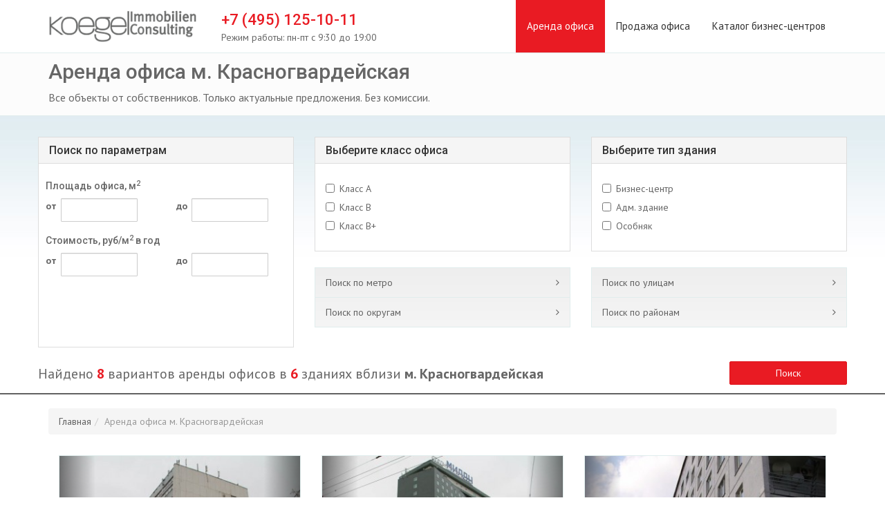

--- FILE ---
content_type: text/html; charset=UTF-8
request_url: http://koegelic.ru/arenda-ofisa-krasnogvardeyskaya
body_size: 7380
content:
<!DOCTYPE html>
<html>
    <head>
        <meta charset="utf-8">
        <title>Аренда офиса м. Красногвардейская | Аренда офисных помещений в бизнес-центре или особняке на Красногвардейской | Снять офис от собственника м. Красногвардейская</title>
        <meta name="Description" content="Поиск всех предложений по аренде офиса в районе Красногвардейской на нашем сайте - офисы класса А, B и B+ в бизнес-центрах или особняках. Что надо знать, если Вы хотите снять офис без комиссии на м. Красногвардейская?"/>
        <meta name="Keywords" content="аренда офиса красногвардейская, офисы красногвардейская, офисные помещения красногвардейская, аренда красногвардейская"/>
        <meta name="viewport" id="vp" content="width=device-width, initial-scale=1.0">
        
         <!-- Required -->
        <link href="/css/global-style.css" rel="stylesheet" type="text/css" media="screen">
        <!-- Main -->
        <link href="/css/main.css" rel="stylesheet" type="text/css" media="screen">
                <link rel="icon" href="/images/favicon.ico" type="image/png">
        <!-- JavaScript -->
        <script type="text/javascript" src="http://maps.googleapis.com/maps/api/js?sensor=false&key=AIzaSyDdRHFBTBzdcE0-kaSwXKsUUPu8542IIzc"></script>
        <script type="text/javascript" src="/js/jquery.js"></script>
        <script type="text/javascript" src="/assets/bootstrap/js/bootstrap.min.js"></script>
        <script type="text/javascript" src="/js/modernizr.custom.js"></script>
        <script type="text/javascript" src="/js/jquery.mousewheel-3.0.6.pack.js"></script>
        <script type="text/javascript" src="/js/jquery.cookie.js"></script>
        <script type="text/javascript" src="/js/jquery.easing.js"></script>
        <script type="text/javascript" src="/js/site.js"></script>
        <!-- User Script -->
       <script type="text/javascript" src="/js/gmap_win.js"></script>
<script type="text/javascript">    
    //Маркеры на карту
    var markerParams=[{buildId:'736083',
                lat:55.603807,
                lng:37.735809,
                icon:'/icon/map_active.png'},{buildId:'749021',
                lat:55.618791,
                lng:37.715022,
                icon:'/icon/map_active.png'},{buildId:'564083',
                lat:55.606558,
                lng:37.708527,
                icon:'/icon/map_active.png'},{buildId:'464063',
                lat:55.602779,
                lng:37.713818,
                icon:'/icon/map_active.png'},{buildId:'881083',
                lat:55.621211,
                lng:37.745600,
                icon:'/icon/map_active.png'},{buildId:'401082',
                lat:55.600633,
                lng:37.724481,
                icon:'/icon/map_active.png'}];
    markers = [];
    $(function()
    {

            //Инициализация карты
            map = initializeGMap({container:'mapCanvas',zoom:10});
            var myLatlng = new google.maps.LatLng(55.61363369410241,37.744052240313586);
            map.setCenter(myLatlng);
            var hash = getLocationHash();
            if(hash == 1)
            {
                //Маркеры на карту
                for(b in markerParams)
                {
                    markers.push(addMarker({    lat : markerParams[b].lat,
                        lng : markerParams[b].lng,
                        map : map,
                        buildId : markerParams[b].buildId,
                        dealType : markerParams[b].dealType,
                        icon : markerParams[b].icon}));

                }
            }
            //end onLoad


    });
</script>
        <!--[if lt IE 9]>
            <script src="js/html5shiv.js"></script>
            <script src="js/respond.min.js"></script>
        <![endif]-->

        <!-- Plugins -->
        <script type="text/javascript" src="/assets/hover-dropdown/bootstrap-hover-dropdown.min.js"></script>
        <script type="text/javascript" src="/assets/masonry/masonry.js"></script>
        <script type="text/javascript" src="/assets/page-scroller/jquery.ui.totop.min.js"></script>
        <script type="text/javascript" src="/assets/mixitup/jquery.mixitup.js"></script>
        <script type="text/javascript" src="/assets/mixitup/jquery.mixitup.init.js"></script>
        <script type="text/javascript" src="/assets/fancybox/jquery.fancybox.pack.js?v=2.1.5"></script>
        <script type="text/javascript" src="/assets/easy-pie-chart/jquery.easypiechart.js"></script>
        <script type="text/javascript" src="/assets/waypoints/waypoints.min.js"></script>
        <script type="text/javascript" src="/assets/sticky/jquery.sticky.js"></script>
        <script type="text/javascript" src="/js/jquery.wp.custom.js"></script>
        <script type="text/javascript" src="/js/jquery.wp.switcher.js"></script>
        
    </head>
    <body>
        

<div class="wrapper">
 
<!-- Top Header -->
<!-- End Top Header -->
<!-- Header: Logo and Main Nav -->
    <header>

    <div id="navOne" class="navbar navbar-wp" role="navigation">
        <div class="container">
            <div class="navbar-header">
                <button type="button" class="navbar-toggle" data-toggle="collapse" data-target=".navbar-collapse">
                    <span class="sr-only">Toggle navigation</span>
                    <span class="icon-bar"></span>
                    <span class="icon-bar"></span>
                    <span class="icon-bar"></span>
                </button>
                <a class="navbar-brand" href="http://koegelic.ru" title="Koegel Immobilien Consulting">
                    <img src="http://koegelic.ru/images/logo.png" alt="Koegel Immobilien Consulting">
                </a>
            </div>
            <div class="navbar-collapse collapse">

                <ul class="nav navbar-nav">
                    <li >
                        <span class="mainPhone">+7 (495) 125-10-11</span>
                        <span class="workTime">Режим работы: пн-пт с 9:30 до 19:00</span>
                    </li>
                </ul>
                <ul id="topmenu" class="nav navbar-nav navbar-right">
                    <li>
                        <a href="http://koegelic.ru">Аренда офиса</a>
                    </li>
                    <li>
                        <a href="http://koegelic.ru/prodazha-ofisa-moskva">Продажа офиса</a>
                    </li>
                    <li>
                        <a href="http://koegelic.ru/biznes-centr-moskva">Каталог бизнес-центров</a>
                    </li>
                    

                </ul>

            </div><!--/.nav-collapse -->
        </div>
    </div>


</header>
    <div class="pg-opt pin">
                    <div class="pg-opt pin">

    <div class="container">
        <div class="row">
            <div class="col-md-12">
                <h1 style="margin: 10px 0px">Аренда офиса м. Красногвардейская</h1>
                <p style="margin: 0px 0px 15px 0px; font-size: 16px; font-weight: lighter;">Все объекты от собственников. Только актуальные предложения. Без комиссии.</p>
            </div>
        </div>
    </div>

</div>
<div>
    <div class="col-md-12 topContainer">
        <div class="container">
            <button type="button" class="btn btn-two btn-block showSearchFormBtn" data-toggle="collapse" href="#build-params" aria-expanded="false" aria-controls="collapseExample">Поиск</button>

            <form name='build-params' id="build-params" class="collapse">
                <div class="row searchBlocks">
                    <div class="col-md-4 ">
                        <div class="panel panel-default">
                            <div class="panel-heading">
                                <div class="panel-title h4">
                                    Поиск по параметрам
                                </div>
                            </div>

                            <div id="quick-search">
                                <h5>Площадь офиса, м<sup>2</sup></h5>
                                <div class="row squareBlock">
                                    <div class="col-xs-6">

                                        <div class="row">
                                            <label  for="square-start" class="col-xs-2">от</label>
                                            <div class="col-xs-9">
                                                <input name='square-start' type="text" class="form-control " id="square-start">
                                            </div>
                                        </div>
                                    </div>
                                    <div class="col-xs-6">
                                        <div class="row">
                                            <label for="square-end" class="col-xs-2">до</label>
                                            <div class="col-xs-9">
                                                <input name="square-end" type="text" class="form-control" id="square-end">
                                            </div>

                                        </div>

                                    </div>
                                </div>

                                <h5>Стоимость, руб/м<sup>2</sup> в год</h5>
                                <div class="row">
                                    <div class="col-xs-6">
                                        <div class="row">
                                            <label for="price-start" class="col-xs-2">от</label>
                                            <div class="col-xs-9">
                                                <input type="text" class="form-control" id="price-start" name="price-start">
                                            </div>
                                        </div>
                                    </div>
                                    <div class="col-xs-6">
                                        <div class="row">
                                            <label for="price-end" class="col-xs-2">до</label>
                                            <div class="col-xs-9">
                                                <input name="price-end" type="text" class="form-control" id="price-end">
                                            </div>
                                        </div>

                                    </div>
                                </div>

                            </div>

                        </div>


                    </div>
                    <div class="col-md-4">


                        <div class="panel panel-default">
                            <div class="panel-heading">
                                <div class="panel-title h4">

                                    Выберите класс офиса

                                </div>
                            </div>

                            <div class="panel-body">
                                <div class="checkbox">
                                    <label>
                                        <input type="checkbox" name="build-class[]" value="1"> Класс A
                                    </label>
                                </div>
                                <div class="checkbox">
                                    <label>
                                        <input type="checkbox" name="build-class[]" value="3"> Класс  B
                                    </label>
                                </div>
                                <div class="checkbox">
                                    <label>
                                        <input type="checkbox" name="build-class[]" value="2"> Класс B+
                                    </label>
                                </div>
                            </div>

                        </div>
                        <div class="clearfix"></div>
                        <div id="search-geo" class="search-geo">
                            <ul class="categories">
                                <li><a href="/arenda-ofisa-metro" class="filterLink">Поиск по метро</a></li>
                                <li><a href="/arenda-ofisa-district" class="filterLink">Поиск по округам</a></li>
                            </ul>
                        </div>


                    </div>
                    <div class="col-md-4">
                        <div class="panel panel-default">
                            <div class="panel-heading">
                                <div class="panel-title h4">

                                    Выберите тип здания

                                </div>
                            </div>

                            <div class="panel-body">
                                <div class="checkbox">
                                    <label>
                                        <input type="checkbox" name="build-type[]" value="1"> Бизнес-центр
                                    </label>
                                </div>

                                <div class="checkbox">
                                    <label>
                                        <input type="checkbox" name="build-type[]" value="2"> Адм. здание
                                    </label>
                                </div>
                                                                <div class="checkbox">
                                    <label>
                                        <input type="checkbox" name="build-type[]" value="5"> Особняк
                                    </label>
                                </div>
                                                            </div>


                        </div>
                        <div class="clearfix"></div>
                        <div id="search-geo2" class="search-geo">
                            <ul class="categories">
                                <li><a href="/arenda-ofisa-ulitsa" class="filterLink">Поиск по улицам</a></li>
                                <li><a href="/arenda-ofisa-area" class="filterLink">Поиск по районам</a></li>
                            </ul>
                        </div>
                    </div>
                </div>
                <div class="clearfix"></div>
                <div class="row buttonLine">
                    <div class="col-md-10"><div class="total-info">Найдено <span class="redFont">8</span> вариантов аренды офисов в <span class="redFont">6</span> зданиях вблизи <span>м. Красногвардейская</span></div></div>
                    <div class="col-md-2 ">
                        <button type="button" class="btn btn-two btn-block" id="btn-quick-search">Поиск</button>
                    </div>

                </div>
            </form>

            
        </div>
    </div>

</div>            </div>
    <div class="clearfix"></div>
    <div class="container">
                    <ol class="breadcrumb" style="margin: 20px 0 0 0;">
                <li><a href="http://koegelic.ru">Главная</a></li><li class="active">Аренда офиса м. Красногвардейская</li>
            </ol>
            </div>
    <section class="slice bg-3">
        <div class="w-section inverse"> 
            <div class="container">


                <ul class="list-listings">
                 <div class="col-md-4"  itemscope itemtype="http://schema.org/Product"><div class="w-box"><div class="figure" align="center"><div class='carouselBorder'> <div id="myCarousel_736083" class="carousel2 slide" data-interval="false"  data-ride="carousel" >

			<a target='_blank' href='http://koegelic.ru/biznes-centr/yasenevaya-26'><div class="carousel-inner" role="listbox">
				<div class="active item"><img itemprop="image" alt='' width='358' height='269' src='http://koegelic.ru/gallery/736083/358x269/6164017.jpg'></div><div class=" item"><img itemprop="image" alt='' width='358' height='269' src='http://koegelic.ru/gallery/736083/358x269/6064017.jpg'></div><div class=" item"><img itemprop="image" alt='' width='358' height='269' src='http://koegelic.ru/gallery/736083/358x269/6849017.jpg'></div><div class=" item"><img itemprop="image" alt='' width='358' height='269' src='http://koegelic.ru/gallery/736083/358x269/9501089.jpg'></div><div class=" item"><img itemprop="image" alt='' width='358' height='269' src='http://koegelic.ru/gallery/736083/358x269/6949017.jpg'></div>
			</div></a>
			<!-- Carousel nav -->
			 <a class="left carousel-control" style='height: 100%;' href="#myCarousel_736083" role="button" data-slide="prev">
				<span class="glyphicon glyphicon-chevron-left" aria-hidden="true"></span>
				<span class="sr-only">Previous</span>
			  </a>
			  <a class="right carousel-control" style='height: 100%;' href="#myCarousel_736083" role="button" data-slide="next">
				<span class="glyphicon glyphicon-chevron-right" aria-hidden="true"></span>
				<span class="sr-only">Next</span>
			  </a>
			  <div class='clearfix'></div>
			</div></div><div class="figcaption bg-2"></div>
                        

                    </div>
                    <div class='list-bc-param-wrap'>
                        <div class='row'>
                            <div class='col-xs-7' >
                            <span itemprop="name" class="h2"><a target='_blank' href='http://koegelic.ru/biznes-centr/yasenevaya-26'>БЦ Ясеневая улица, 26</a></span>
                            </div>
                            <div class='col-xs-5' align='right'>
                    <span class="star-rating"><i class="fa fa-star"></i><i class="fa fa-star"></i><i class="fa fa-star"></i></span></div>
                        </div>

                        <p itemprop="description">
                        Москва, Ясеневая улица, 26
                        </p>
                        <p  itemprop="offers" itemscope itemtype="http://schema.org/Offer">
                            Аренда офиса от 47 кв.м.<br>
                                        Цена от 16000 руб. за кв.м. в год 

                            <meta itemprop="price" content="16000.00">
                            <meta itemprop="priceCurrency" content="RUB">
                        </p>
                    </div>
                    <div class='w-footer'>
                        <span class='pull-left'><img src='/icon/m.gif'> &nbsp;Зябликово</small></span>
                        <a target='_blank' href='http://koegelic.ru/biznes-centr/yasenevaya-26' class='btn btn-xs btn-two pull-right'>Подробнее</a>
                        <span class='clearfix'></span>
                    </div>
                </div>
            </div><div class="col-md-4"  itemscope itemtype="http://schema.org/Product"><div class="w-box"><div class="figure" align="center"><div class='carouselBorder'> <div id="myCarousel_749021" class="carousel2 slide" data-interval="false"  data-ride="carousel" >

			<a target='_blank' href='http://koegelic.ru/biznes-centr/milan'><div class="carousel-inner" role="listbox">
				<div class="active item"><img itemprop="image" alt='' width='358' height='269' src='http://koegelic.ru/gallery/749021/358x269/4601008.jpg'></div><div class=" item"><img itemprop="image" alt='' width='358' height='269' src='http://koegelic.ru/gallery/749021/358x269/4416008.jpg'></div><div class=" item"><img itemprop="image" alt='' width='358' height='269' src='http://koegelic.ru/gallery/749021/358x269/4464097.jpg'></div><div class=" item"><img itemprop="image" alt='' width='358' height='269' src='http://koegelic.ru/gallery/749021/358x269/4604008.jpg'></div><div class=" item"><img itemprop="image" alt='' width='358' height='269' src='http://koegelic.ru/gallery/749021/358x269/4949097.jpg'></div>
			</div></a>
			<!-- Carousel nav -->
			 <a class="left carousel-control" style='height: 100%;' href="#myCarousel_749021" role="button" data-slide="prev">
				<span class="glyphicon glyphicon-chevron-left" aria-hidden="true"></span>
				<span class="sr-only">Previous</span>
			  </a>
			  <a class="right carousel-control" style='height: 100%;' href="#myCarousel_749021" role="button" data-slide="next">
				<span class="glyphicon glyphicon-chevron-right" aria-hidden="true"></span>
				<span class="sr-only">Next</span>
			  </a>
			  <div class='clearfix'></div>
			</div></div><div class="figcaption bg-2"></div>
                        

                    </div>
                    <div class='list-bc-param-wrap'>
                        <div class='row'>
                            <div class='col-xs-7' >
                            <span itemprop="name" class="h2"><a target='_blank' href='http://koegelic.ru/biznes-centr/milan'>БЦ Милан</a></span>
                            </div>
                            <div class='col-xs-5' align='right'>
                    <span class="star-rating"><i class="fa fa-star"></i><i class="fa fa-star"></i><i class="fa fa-star"></i><i class="fa fa-star"></i></span></div>
                        </div>

                        <p itemprop="description">
                        Москва, Шипиловская улица, 28а
                        </p>
                        <p  itemprop="offers" itemscope itemtype="http://schema.org/Offer">
                            Аренда офиса от 30 до 75 кв.м.<br>
                                        Цена от 25000 руб. за кв.м. в год 

                            <meta itemprop="price" content="25000.00">
                            <meta itemprop="priceCurrency" content="RUB">
                        </p>
                    </div>
                    <div class='w-footer'>
                        <span class='pull-left'><img src='/icon/m.gif'> &nbsp;Домодедовская</small></span>
                        <a target='_blank' href='http://koegelic.ru/biznes-centr/milan' class='btn btn-xs btn-two pull-right'>Подробнее</a>
                        <span class='clearfix'></span>
                    </div>
                </div>
            </div><div class="col-md-4"  itemscope itemtype="http://schema.org/Product"><div class="w-box"><div class="figure" align="center"><div class='carouselBorder'> <div id="myCarousel_564083" class="carousel2 slide" data-interval="false"  data-ride="carousel" >

			<a target='_blank' href='http://koegelic.ru/biznes-centr/domodedovskaya-24-3'><div class="carousel-inner" role="listbox">
				<div class="active item"><img itemprop="image" alt='' width='358' height='269' src='http://koegelic.ru/gallery/564083/358x269/5000259.jpg'></div><div class=" item"><img itemprop="image" alt='' width='358' height='269' src='http://koegelic.ru/gallery/564083/358x269/6204192.jpg'></div><div class=" item"><img itemprop="image" alt='' width='358' height='269' src='http://koegelic.ru/gallery/564083/358x269/8749193.jpg'></div><div class=" item"><img itemprop="image" alt='' width='358' height='269' src='http://koegelic.ru/gallery/564083/358x269/8649193.jpg'></div>
			</div></a>
			<!-- Carousel nav -->
			 <a class="left carousel-control" style='height: 100%;' href="#myCarousel_564083" role="button" data-slide="prev">
				<span class="glyphicon glyphicon-chevron-left" aria-hidden="true"></span>
				<span class="sr-only">Previous</span>
			  </a>
			  <a class="right carousel-control" style='height: 100%;' href="#myCarousel_564083" role="button" data-slide="next">
				<span class="glyphicon glyphicon-chevron-right" aria-hidden="true"></span>
				<span class="sr-only">Next</span>
			  </a>
			  <div class='clearfix'></div>
			</div></div><div class="figcaption bg-2"></div>
                        

                    </div>
                    <div class='list-bc-param-wrap'>
                        <div class='row'>
                            <div class='col-xs-7' >
                            <span itemprop="name" class="h2"><a target='_blank' href='http://koegelic.ru/biznes-centr/domodedovskaya-24-3'>БЦ Домодедовская улица, 24 к3</a></span>
                            </div>
                            <div class='col-xs-5' align='right'>
                    <span class="star-rating"><i class="fa fa-star"></i><i class="fa fa-star"></i><i class="fa fa-star"></i></span></div>
                        </div>

                        <p itemprop="description">
                        Москва, Домодедовская улица, 24 к3
                        </p>
                        <p  itemprop="offers" itemscope itemtype="http://schema.org/Offer">
                            Аренда офиса от 60 кв.м.<br>
                                        Цена от 14500 руб. за кв.м. в год 

                            <meta itemprop="price" content="14500.00">
                            <meta itemprop="priceCurrency" content="RUB">
                        </p>
                    </div>
                    <div class='w-footer'>
                        <span class='pull-left'><img src='/icon/m.gif'> &nbsp;Домодедовская</small></span>
                        <a target='_blank' href='http://koegelic.ru/biznes-centr/domodedovskaya-24-3' class='btn btn-xs btn-two pull-right'>Подробнее</a>
                        <span class='clearfix'></span>
                    </div>
                </div>
            </div><div class="col-md-4"  itemscope itemtype="http://schema.org/Product"><div class="w-box"><div class="figure" align="center"><div class='carouselBorder'> <div id="myCarousel_464063" class="carousel2 slide" data-interval="false"  data-ride="carousel" >

			<a target='_blank' href='http://koegelic.ru/biznes-centr/domodedovskaya-42a'><div class="carousel-inner" role="listbox">
				<div class="active item"><img itemprop="image" alt='' width='358' height='269' src='http://koegelic.ru/gallery/464063/358x269/6525142.jpg'></div>
			</div></a>
			<!-- Carousel nav -->
			 <a class="left carousel-control" style='height: 100%;' href="#myCarousel_464063" role="button" data-slide="prev">
				<span class="glyphicon glyphicon-chevron-left" aria-hidden="true"></span>
				<span class="sr-only">Previous</span>
			  </a>
			  <a class="right carousel-control" style='height: 100%;' href="#myCarousel_464063" role="button" data-slide="next">
				<span class="glyphicon glyphicon-chevron-right" aria-hidden="true"></span>
				<span class="sr-only">Next</span>
			  </a>
			  <div class='clearfix'></div>
			</div></div><div class="figcaption bg-2"></div>
                        

                    </div>
                    <div class='list-bc-param-wrap'>
                        <div class='row'>
                            <div class='col-xs-7' >
                            <span itemprop="name" class="h2"><a target='_blank' href='http://koegelic.ru/biznes-centr/domodedovskaya-42a'>БЦ Домодедовская улица, 42а</a></span>
                            </div>
                            <div class='col-xs-5' align='right'>
                    <span class="star-rating"><i class="fa fa-star"></i><i class="fa fa-star"></i><i class="fa fa-star"></i></span></div>
                        </div>

                        <p itemprop="description">
                        Москва, Домодедовская улица, 42а
                        </p>
                        <p  itemprop="offers" itemscope itemtype="http://schema.org/Offer">
                            Аренда офиса от 400 кв.м.<br>
                                        Цена от 22000 руб. за кв.м. в год 

                            <meta itemprop="price" content="22000.00">
                            <meta itemprop="priceCurrency" content="RUB">
                        </p>
                    </div>
                    <div class='w-footer'>
                        <span class='pull-left'><img src='/icon/m.gif'> &nbsp;Домодедовская</small></span>
                        <a target='_blank' href='http://koegelic.ru/biznes-centr/domodedovskaya-42a' class='btn btn-xs btn-two pull-right'>Подробнее</a>
                        <span class='clearfix'></span>
                    </div>
                </div>
            </div><div class="col-md-4"  itemscope itemtype="http://schema.org/Product"><div class="w-box"><div class="figure" align="center"><div class='carouselBorder'> <div id="myCarousel_881083" class="carousel2 slide" data-interval="false"  data-ride="carousel" >

			<a target='_blank' href='http://koegelic.ru/biznes-centr/shipilovskaya-58-1'><div class="carousel-inner" role="listbox">
				<div class="active item"><img itemprop="image" alt='' width='358' height='269' src='http://koegelic.ru/gallery/881083/358x269/4309098.jpg'></div><div class=" item"><img itemprop="image" alt='' width='358' height='269' src='http://koegelic.ru/gallery/881083/358x269/4209098.jpg'></div><div class=" item"><img itemprop="image" alt='' width='358' height='269' src='http://koegelic.ru/gallery/881083/358x269/4009098.jpg'></div><div class=" item"><img itemprop="image" alt='' width='358' height='269' src='http://koegelic.ru/gallery/881083/358x269/4409098.jpg'></div><div class=" item"><img itemprop="image" alt='' width='358' height='269' src='http://koegelic.ru/gallery/881083/358x269/4109098.jpg'></div>
			</div></a>
			<!-- Carousel nav -->
			 <a class="left carousel-control" style='height: 100%;' href="#myCarousel_881083" role="button" data-slide="prev">
				<span class="glyphicon glyphicon-chevron-left" aria-hidden="true"></span>
				<span class="sr-only">Previous</span>
			  </a>
			  <a class="right carousel-control" style='height: 100%;' href="#myCarousel_881083" role="button" data-slide="next">
				<span class="glyphicon glyphicon-chevron-right" aria-hidden="true"></span>
				<span class="sr-only">Next</span>
			  </a>
			  <div class='clearfix'></div>
			</div></div><div class="figcaption bg-2"></div>
                        

                    </div>
                    <div class='list-bc-param-wrap'>
                        <div class='row'>
                            <div class='col-xs-7' >
                            <span itemprop="name" class="h2"><a target='_blank' href='http://koegelic.ru/biznes-centr/shipilovskaya-58-1'>БЦ Шипиловская улица, 58 к1</a></span>
                            </div>
                            <div class='col-xs-5' align='right'>
                    <span class="star-rating"><i class="fa fa-star"></i><i class="fa fa-star"></i><i class="fa fa-star"></i></span></div>
                        </div>

                        <p itemprop="description">
                        Москва, Шипиловская улица, 58 к1
                        </p>
                        <p  itemprop="offers" itemscope itemtype="http://schema.org/Offer">
                            Аренда офиса от 517 кв.м.<br>
                                        Цена от 10000 руб. за кв.м. в год 

                            <meta itemprop="price" content="10000.00">
                            <meta itemprop="priceCurrency" content="RUB">
                        </p>
                    </div>
                    <div class='w-footer'>
                        <span class='pull-left'><img src='/icon/m.gif'> &nbsp;Шипиловская</small></span>
                        <a target='_blank' href='http://koegelic.ru/biznes-centr/shipilovskaya-58-1' class='btn btn-xs btn-two pull-right'>Подробнее</a>
                        <span class='clearfix'></span>
                    </div>
                </div>
            </div><div class="col-md-4"  itemscope itemtype="http://schema.org/Product"><div class="w-box"><div class="figure" align="center"><div class='carouselBorder'> <div id="myCarousel_401082" class="carousel2 slide" data-interval="false"  data-ride="carousel" >

			<a target='_blank' href='http://koegelic.ru/biznes-centr/kashirskoe-65'><div class="carousel-inner" role="listbox">
				<div class="active item"><img itemprop="image" alt='' width='358' height='269' src='http://koegelic.ru/gallery/401082/358x269/8581017.jpg'></div><div class=" item"><img itemprop="image" alt='' width='358' height='269' src='http://koegelic.ru/gallery/401082/358x269/8081017.jpg'></div><div class=" item"><img itemprop="image" alt='' width='358' height='269' src='http://koegelic.ru/gallery/401082/358x269/8264017.jpg'></div><div class=" item"><img itemprop="image" alt='' width='358' height='269' src='http://koegelic.ru/gallery/401082/358x269/8100027.jpg'></div><div class=" item"><img itemprop="image" alt='' width='358' height='269' src='http://koegelic.ru/gallery/401082/358x269/6304150.jpg'></div>
			</div></a>
			<!-- Carousel nav -->
			 <a class="left carousel-control" style='height: 100%;' href="#myCarousel_401082" role="button" data-slide="prev">
				<span class="glyphicon glyphicon-chevron-left" aria-hidden="true"></span>
				<span class="sr-only">Previous</span>
			  </a>
			  <a class="right carousel-control" style='height: 100%;' href="#myCarousel_401082" role="button" data-slide="next">
				<span class="glyphicon glyphicon-chevron-right" aria-hidden="true"></span>
				<span class="sr-only">Next</span>
			  </a>
			  <div class='clearfix'></div>
			</div></div><div class="figcaption bg-2"></div>
                        

                    </div>
                    <div class='list-bc-param-wrap'>
                        <div class='row'>
                            <div class='col-xs-7' >
                            <span itemprop="name" class="h2"><a target='_blank' href='http://koegelic.ru/biznes-centr/kashirskoe-65'>БЦ Каширское шоссе, 65</a></span>
                            </div>
                            <div class='col-xs-5' align='right'>
                    <span class="star-rating"><i class="fa fa-star"></i><i class="fa fa-star"></i><i class="fa fa-star"></i></span></div>
                        </div>

                        <p itemprop="description">
                        Москва, Каширское шоссе, 65
                        </p>
                        <p  itemprop="offers" itemscope itemtype="http://schema.org/Offer">
                            Аренда офиса от 323 кв.м.<br>
                                        Цена от 14200 руб. за кв.м. в год 

                            <meta itemprop="price" content="14200.00">
                            <meta itemprop="priceCurrency" content="RUB">
                        </p>
                    </div>
                    <div class='w-footer'>
                        <span class='pull-left'><img src='/icon/m.gif'> &nbsp;Домодедовская</small></span>
                        <a target='_blank' href='http://koegelic.ru/biznes-centr/kashirskoe-65' class='btn btn-xs btn-two pull-right'>Подробнее</a>
                        <span class='clearfix'></span>
                    </div>
                </div>
            </div>
                </ul>

                <div class="clearfix"></div>
                <ul class="pagination" data-cnt="6">
                    
                </ul>


            </div>
        </div>
    </section>

    <!-- Карта -->
    <section class="slice no-padding">
        <div id="mapCanvas" class="map-canvas no-margin"></div>
    </section>
 <div class="info-bottom">
							<div class="container">
								  <div class="row">
							  <div class="col-md-8">
										<div class="h4">Посмотрите варианты на других станциях метро:</div><a href="http://koegelic.ru/arenda-ofisa-borisovo/">Аренда офиса на Борисово</a><br><a href="http://koegelic.ru/arenda-ofisa-domodedovskaya/">Аренда офиса на Домодедовской</a><br><a href="http://koegelic.ru/arenda-ofisa-zyablikovo/">Аренда офиса на Зябликово</a><br><a href="http://koegelic.ru/arenda-ofisa-shipilovskaya/">Аренда офиса на Шипиловской</a><br></div>
									  <div class="col-md-4">
										<div class="h4">Возможно Вас заинтересует:</div>
										<a href="http://koegelic.ru/biznes-centr-krasnogvardeyskaya/">Бизнес-центры на Красногвардейской</a><br>
										<a href="http://koegelic.ru/prodazha-ofisa-krasnogvardeyskaya/">Продажа офисов на Красногвардейской</a>
									  </div>
								  </div>
							   </div>
							</div>
    <section class="slice bg-2 p-15">
    <div class="cta-wr">
        <div class="container">
            <div class="row">
                <div class="col-md-7 text-right">
                    <div class="h4" align="center">
                        Не хотите заниматься поиском аренды офиса самостоятельно?
                    </div>
                </div>
                <div class="col-md-4" align="center">
                    <a class="btn btn-one btn-lg" data-toggle="modal" data-target=".modal" target="blank">
                        Оставить заявку на поиск
                    </a>
                </div>
            </div>
        </div>
    </div>
</section>     <footer class="footer">
    <div class="container">
        <div class="row">
            <div class="col-md-4">
                <div class="col">
                   <div class="h4">Быстрые ссылки</div>
                   <ul>
                        <li><a href="http://koegelic.ru/">Аренда офиса</a></li>
                        <li><a href="http://koegelic.ru/prodazha-ofisa-moskva">Продажа офиса</a></li>
                        <li><a href="http://koegelic.ru/biznes-centr-moskva">Каталог Бизнес-центров</a></li>
                       <li><a href="http://koegelic.ru/about">О компании</a></li>
                        <li><a href="http://koegelic.ru/contacts">Контакты</a></li>
                    </ul>
                 </div>

            </div>

            <div class="col-md-4">
                <div class="col">
                    <div class="h4">Рассылка предложений</div>
                    <p>Хотите получать самые интересные предложения раньше всех?</p>
                    <form class="form-inline">
                        <div class="input-group">
                            <input type="text" class="form-control" placeholder="введите email">
                            <span class="input-group-btn">
                                <button class="btn btn-two" type="button">Подписаться!</button>
                            </span>
                        </div>
                    </form>
                </div>
            </div>

             <div class="col-md-4">
                 <div class="col" itemscope itemtype="http://schema.org/Organization">
                     <div class="h4">Контактная информация</div>
                     <p itemprop="name">Koegel Immobilien Consulting</p>
                     <p itemprop="address" itemscope itemtype="http://schema.org/PostalAddress"><span itemprop="postalCode">119121</span> <span itemprop="addressLocality">г.Москва</span>, <span itemprop="streetAddress">Смоленский бул., 15</span> <br>
                         <span itemprop="telephone">+7 (495) 125-10-11</span><br>
                         <span itemprop="email">info@koegelic.ru</span>
                     </p>
                 </div>
            </div>
        </div>
    </div>
</footer>
     <!-- Modal -->
<div class="modal fade" id="myModal" tabindex="-1" role="dialog" aria-labelledby="myModalLabel" aria-hidden="true">
  <div class="modal-dialog">
    <div class="modal-content">
      <div class="modal-header">
        <button type="button" class="close" data-dismiss="modal"><span aria-hidden="true">&times;</span><span class="sr-only">Close</span></button>
        <h4 class="modal-title" id="myModalLabel">Оставить заявку</h4>
       <p id="badvalue"></p>
      </div>
      <div class="modal-body">
  <form class="form-horizontal" role="form" action="" method="" id="requestForm">
    <div class="form-group hide-item">
        <label class="col-sm-4 control-label">Тип сделки*</label>
        <div class="col-sm-8">
          <label class="radio-inline">
              <input type="radio" name="dealType" value="1" checked="checked">аренда
            </label>
        <label class="radio-inline">
          <input type="radio" name="dealType" value="2">продажа
        </label>
    </div>
  </div>
  <div class="form-group hide-item">
    <label for="contactSquare" class="col-sm-4 control-label">Площадь*</label>
    <div class="col-sm-8">
      <input type="text" name="contactSquare" value="" class="form-control" id="contactSquare" required>
    </div>
  </div>
  <div class="form-group">
    <label for="contactCompany" class="col-sm-4 control-label">Название компании*</label>
    <div class="col-sm-8">
      <input type="text" name="contactCompany" class="form-control" id="contactCompany" required>
    </div>
  </div>
  <div class="form-group">
    <label for="contactPerson" class="col-sm-4 control-label">Контактное лицо*</label>
    <div class="col-sm-8">
      <input type="text" name="contactPerson" class="form-control" id="contactPerson" required>
    </div>
  </div>
  <div class="form-group">
    <label for="contactPhone" class="col-sm-4 control-label">Телефон*</label>
    <div class="col-sm-8">
      <input type="text" name="contactPhone" class="form-control" id="contactPhone" required>
    </div>
  </div>
  <div class="form-group">
    <label for="contactEmail" class="col-sm-4 control-label">Email*</label>
    <div class="col-sm-8">
      <input type="email" name="contactEmail" class="form-control" id="contactEmail" required>
    </div>
  </div>
  <div class="form-group">
    <label for="contactComment" class="col-sm-4 control-label">Комментарий</label>
    <div class="col-sm-8">
      <textarea class="form-control" name="contactComment" rows="3" id="contactComment"></textarea>
    </div>
  </div>
      </div>
      <div class="modal-footer">
        <input type="button" id="sendRequest" class="btn btn-two" value="Отправить">
    </div>
  </div>
</form>
</div>
</div>
</div>     
         <!-- /container -->
                <!-- Yandex.Metrika counter -->
                    <script type="text/javascript">
                        (function (d, w, c) {
                            (w[c] = w[c] || []).push(function() {
                                try {
                                    w.yaCounter26441253 = new Ya.Metrika({
                                        id:26441253,
                                        clickmap:true,
                                        trackLinks:true,
                                        accurateTrackBounce:true,
                                        webvisor:true
                                    });
                                } catch(e) { }
                            });

                            var n = d.getElementsByTagName("script")[0],
                                s = d.createElement("script"),
                                f = function () { n.parentNode.insertBefore(s, n); };
                            s.type = "text/javascript";
                            s.async = true;
                            s.src = "https://mc.yandex.ru/metrika/watch.js";

                            if (w.opera == "[object Opera]") {
                                d.addEventListener("DOMContentLoaded", f, false);
                            } else { f(); }
                        })(document, window, "yandex_metrika_callbacks");
                    </script>
                    <noscript><div><img src="https://mc.yandex.ru/watch/26441253" style="position:absolute; left:-9999px;" alt="" /></div></noscript>
                    <!-- /Yandex.Metrika counter -->
				<script>
				  (function(i,s,o,g,r,a,m){i['GoogleAnalyticsObject']=r;i[r]=i[r]||function(){
				  (i[r].q=i[r].q||[]).push(arguments)},i[r].l=1*new Date();a=s.createElement(o),
				  m=s.getElementsByTagName(o)[0];a.async=1;a.src=g;m.parentNode.insertBefore(a,m)
				  })(window,document,'script','//www.google-analytics.com/analytics.js','ga');

				  ga('create', 'UA-69348536-1', 'auto');
				  ga('send', 'pageview');

				</script>
        <script type='text/javascript' src='http://fcan.ru/js/fc-analytics.js' charset='utf-8'></script>
    </body>
</html>


--- FILE ---
content_type: text/html; charset=UTF-8
request_url: http://fcan.ru/js/fc-analytics.js
body_size: 546
content:
    (function()
    {
        window.onload = function()
        {
            var fcjs = document.createElement('script');
            fcjs.type = 'text/javascript';
            fcjs.async = true;
            var tryCnt = 0;

            function setYaClientID()
            {
                if ( typeof ym != "undefined")
                {
                    var metrikaId = ym.a[0][0];

                    ym(metrikaId, 'getClientID', function(clientID)
                    {
                        fcjs.src = 'https://fcan.ru/js/fc-ref-analytics.js?try=1&yaClientID=' + clientID + '&ref=' + escape(document.referrer);
                        var scripts = document.getElementsByTagName('script')[0];
                        scripts.parentNode.appendChild(fcjs);
                    });
                }
                else if(tryCnt < 3)
                {
                    tryCnt++;
                    setTimeout(setYaClientID, 500);
                }
                else
                {
                    fcjs.src = 'https://fcan.ru/js/fc-ref-analytics.js?try=1&ref=' + escape(document.referrer);
                    var scripts = document.getElementsByTagName('script')[0];
                    scripts.parentNode.appendChild(fcjs);
                }
            }

            setYaClientID();
        };
    })();
	
var fcan = { Date : '1768518642', Ref : '', Page : 'http://koegelic.ru/arenda-ofisa-krasnogvardeyskaya', UID : '68518642799' };

--- FILE ---
content_type: text/html; charset=UTF-8
request_url: https://fcan.ru/js/fc-ref-analytics.js?try=1&ref=
body_size: 607
content:

var fcan = { Date : '1768518646', Ref : '', Page : 'http://koegelic.ru/arenda-ofisa-krasnogvardeyskaya', UID : '68518646982' };

--- FILE ---
content_type: application/javascript; charset=UTF-8
request_url: http://koegelic.ru/js/gmap_win.js
body_size: 1435
content:
//**********Map Window Class**************
function GMapWin(params)
{
	if (!params.map || !params.marker)
		return null;

	this.map = params.map;
	this.marker = params.marker;
	this.content = params.content || "";

	this.iconClicked = 'icon/map_inactive';
	this.iconNormal = 'icon/map_active';

	this.mapContainer = this.map.getDiv();
	//**********
	//this.point = this.getPoint();

	var win = document.createElement('div');
	win.className = 'mapWin';

	document.body.appendChild(win);

	this.offsetX = 25 - 112;
	this.offsetY = 70 + 43;

	win.innerHTML = this.content;

	var winClose = document.createElement('div');
	win.appendChild(winClose);
	winClose.className = 'mapWinClose';

	this.win = win;

	this.updatePos();
	//alert(this.content);


	var _this = this;
	this.marker.setIcon('/' + this.iconClicked + '.png');

	/*******/
	$(winClose).click(function(e)
	{
		_this.close();
	});
	/*******/
	$(document).click(function(e)
	{
		_this.close();
	});
	/*******/
	$(this.win).click(function(e)
	{
		e.stopPropagation();
	});
	/*******/
	$(window).scroll(function(e)
	{
		_this.updatePos();
	});
	/*******/
	$(window).resize(function(e)
	{
		_this.updatePos();
	});

	google.maps.event.addListener(this.map, 'dragstart', function(e)
	{
		_this.close();
	});
	google.maps.event.addListener(this.map, 'zoom_changed', function(e)
	{
		_this.close();
	});
	return this;
}

//****************************************
GMapWin.prototype.getPixelOffset = function()
{
	var scale = Math.pow(2, this.map.getZoom());
	var nw = new google.maps.LatLng(
			this.map.getBounds().getNorthEast().lat(),
			this.map.getBounds().getSouthWest().lng()
			);

	var worldCoordinateNW = this.map.getProjection().fromLatLngToPoint(nw);
	var worldCoordinate = this.map.getProjection().fromLatLngToPoint(this.marker.getPosition());
	return new google.maps.Point(
			Math.floor((worldCoordinate.x - worldCoordinateNW.x) * scale),
			Math.floor((worldCoordinate.y - worldCoordinateNW.y) * scale)
			);
};
//****************************************
GMapWin.prototype.getPoint = function()
{
	function getElementObjPosition(elem)
	{

		var w = elem.offsetWidth;
		var h = elem.offsetHeight;

		var l = 0;
		var t = 0;

		while (elem)
		{
			l += elem.offsetLeft;
			t += elem.offsetTop;

			if (getComputedStyle(elem, null).position == 'fixed')
			{
				t += $(window).scrollTop();
				l += $(window).scrollLeft();
				break;
			}
			elem = elem.offsetParent;
		}

		return {"left": l, "top": t, "width": w, "height": h};
	}

	var mapOffset = this.getPixelOffset();
	var mapPos = getElementObjPosition(this.mapContainer);

	var x = (mapOffset && mapPos) ? mapOffset.x + mapPos.left : event.clientX;
	var y = (mapOffset && mapPos) ? mapOffset.y + mapPos.top : event.clientY;
	return {x: x, y: y};
};
//****************************************
GMapWin.prototype.updatePos = function()
{
	function getBodyScrollTop()
	{
		return self.pageYOffset || (document.documentElement && document.documentElement.scrollTop) || (document.body && document.body.scrollTop);
	}

	function getBodyScrollLeft()
	{
		return self.pageXOffset || (document.documentElement && document.documentElement.scrollLeft) || (document.body && document.body.scrollLeft);
	}

	this.point = this.getPoint();
	this.win.className = "mapWin";

	var width = this.win.offsetWidth;
	var height = this.win.offsetHeight;


	var screenWidth = $(window).width();
	var screenHeight = $(window).height();
	var scrollLeft = getBodyScrollLeft();
	var scrollTop = getBodyScrollTop();

	var screen = {Left: scrollLeft, Right: scrollLeft + screenWidth, Top: scrollTop, Bottom: scrollTop + screenHeight};

	var offsetX = this.offsetX;
	var offsetY = -this.offsetY;
	//************
	if ((screen.Right - this.point.x >= width + 20) || (screen.Right - this.point.x > this.point.x - screen.Left))
		this.win.className += " RightSide";
	else
	{
		this.point.x -= width;
		offsetX *= -1;
		this.win.className += " LeftSide";
	}
	//************
	if ((screen.Bottom - this.point.y >= height) || (screen.Bottom - this.point.y > this.point.y - screen.Top))
		this.win.className += " BottomSide";
	else
	{
		this.point.y -= height;// - 7;
		offsetY *= -1;
		this.win.className += " TopSide";
	}
	this.win.style.top = this.point.y + offsetY + 'px';
	this.win.style.left = this.point.x + offsetX + 'px';
};
//****************************************
GMapWin.prototype.close = function()
{
	if (this.win && this.win.parentNode)
		this.win.parentNode.removeChild(this.win);

	this.marker.setIcon('/' + this.iconNormal + '.png');
};